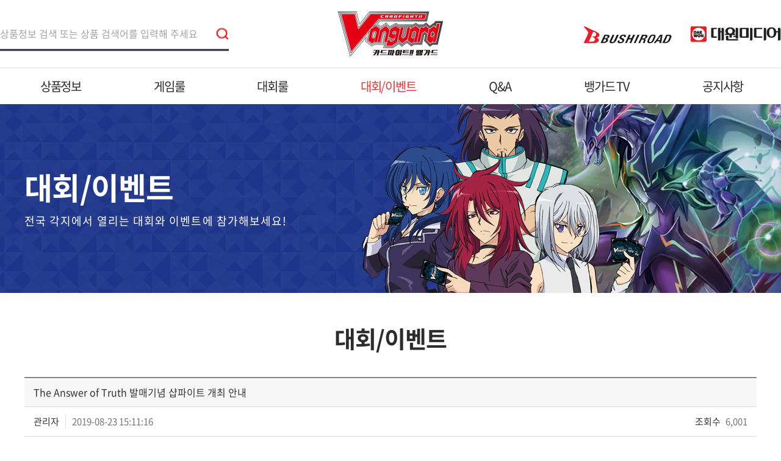

--- FILE ---
content_type: text/html; charset=UTF-8
request_url: http://cf-vanguard.co.kr/sub/sub04_01.php?mNum=4&sNum=1&boardid=event&mode=view&idx=11
body_size: 17752
content:
<!DOCTYPE html>
<html lang="ko">
<head>
	<meta charset="utf-8">
	<meta http-equiv="X-UA-Compatible" content="IE=Edge">
	<meta name="format-detection" content="telephone=no">
<!-- 	<meta content="width=device-width,initial-scale=1.0,minimum-scale=1.0,maximum-scale=1.0,user-scalable=no" name="viewport"> -->
	<meta name="viewport" id="viewport" content="width=1280">

	<title>카드파이트 뱅가드</title>
	<meta name="subject" content="카드파이트 뱅가드">
	<meta name="description" content="카드파이트 뱅가드">
	<meta name="keywords" content="카드파이트 뱅가드">

	
	<meta property="og:type" content="website">
	<meta property="og:title" content="카드파이트 뱅가드">
	<meta property="og:description" content="카드파이트 뱅가드">
		<meta property="og:image" content="http://cf-vanguard.co.kr/images/sns_link.png">
		<meta property="og:url" content="http://cf-vanguard.co.kr/">

	<!-- font -->
	<link href="https://fonts.googleapis.com/css?family=Montserrat:100,100i,200,200i,300,300i,400,400i,500,500i,600,600i,700,700i,800,800i,900,900i&display=swap" rel="stylesheet">
	<link rel="stylesheet" type="text/css" href="/css/notosanskr.css">
	<link rel="stylesheet" type="text/css" href="/css/NanumGothic.css">
	<link rel="stylesheet" type="text/css" href="/css/nanumsquare.css">
	<link rel="stylesheet" type="text/css" href="/css/SpoqaHanSans-kr.css">

	<!-- css -->
	<link rel="stylesheet" type="text/css" href="/css/slick.css">
	<link rel="stylesheet" type="text/css" href="/css/style.css">

	<!-- js library -->
	<script type="text/javascript" src="/js/jquery-1.11.1.min.js"></script>
	<script type="text/javascript" src="/js/jquery.easing.1.3.js"></script>
	<script type="text/javascript" src="/js/jquery.gnb.js"></script>
	<script type="text/javascript" src="/js/slick.min.js"></script>

	<!-- fancy -->
	<script type="text/javascript" src="/fancybox/lib/jquery.mousewheel-3.0.6.pack.js"></script>
	<script type="text/javascript" src="/fancybox/source/jquery.fancybox.pack.js?v=2.1.5"></script>
	<link rel="stylesheet" type="text/css" href="/fancybox/source/jquery.fancybox.css?v=2.1.5" media="screen">
	
	<!-- my js -->
	<script type="text/javascript" src="/js/jquery.js"></script>

</head>
<body id="sub" >
<div id="skipToContent">
		<a href="#contentArea">본문 바로가기</a>
		<a href="#gnb">주메뉴 바로가기</a>
</div>
<div id="wrapper"> 
	<!-- // header -->
  <div id="header">
		<div class="pc"><!-- pc header : s -->
			<div class="global">
				<div class="contain">
					<div class="head-search">
						<form action="/shop.php">
						<input type="hidden" name="goPage" value="Search">
						<input type="hidden" name="sw" value="all">
							<input type="text" name="sk" class="header-input" placeholder="상품정보 검색 또는 상품 검색어를 입력해 주세요">
							<input type="submit" class="header-submit">
						</form>
					</div>
					<h1 class="sitelogo">
						<a href="/index.php"><img src="/images/common/logo.png" alt="카드파이트 뱅가드"></a>
					</h1>
					<div class="partner-logo">
						<ul>
							<li><div class="logo-box"><img src="/images/common/partner_logo1.png" alt="부시로드"></div></li>
							<li><a href="http://daewonmedia.com" target="_blank" class="logo-box"><img src="/images/common/partner_logo2.png" alt="대원미디어"></a></li>
						</ul>
					</div>
				</div>
			</div>
			<div class="gnb-wrap">
				<div class="contain">
					<div id="gnb" class="gnb">
						<h2 class="hide">주메뉴</h2>
						<ul>
							<li><a href="/shop.php?goPage=GoodList">상품정보</a>
								<div class="submenu m1">
									<ul>
																				<li><a href="/shop.php?goPage=GoodList&cat_no=1">트라이얼 덱</a></li>
																				<li><a href="/shop.php?goPage=GoodList&cat_no=2">부스터 팩</a></li>
																				<li><a href="/shop.php?goPage=GoodList&cat_no=5">콤비네이션 팩</a></li>
																				<li><a href="/shop.php?goPage=GoodList&cat_no=3">엑스트라 부스터 팩</a></li>
																				<li><a href="/shop.php?goPage=GoodList&cat_no=4">스페셜 세트</a></li>
																			</ul>
								</div>
							</li>
							<!-- <li><a href="/sub/sub01_01.php">상품정보</a>
								<div class="submenu m1">
									<ul>
										<li><a href="/sub/sub01_01.php">트라이얼 덱</a></li>
										<li><a href="/sub/sub01_01.php">부스터팩</a></li>
										<li><a href="/sub/sub01_01.php">엑스트라부스터</a></li>
										<li><a href="/sub/sub01_01.php">기타상품</a></li>
									</ul>
								</div>	
							</li> -->
							<li><a href="/sub/sub02_01.php">게임룰</a></li>
							<li><a href="/sub/sub03_01.php">대회룰</a></li>
							<li><a href="/sub/sub04_01.php">대회/이벤트 </a></li>
							<li><a href="/sub/sub05_01.php">Q&amp;A</a></li>
							<li><a href="/sub/sub06_01.php">뱅가드 TV</a>
								<div class="submenu m6">
									<ul>
										<li><a href="/sub/sub06_01.php">애니메이션</a></li>
										<li><a href="https://www.youtube.com/watch?v=7r_Ih66WooI&list=PLGyNXd2V9Ieyhflpgy9jZSkFgT-jOpE0n" target="_blank">CM채널 </a></li>
										<li><a href="https://www.youtube.com/watch?v=_ZBxcNGodcY&list=PLGyNXd2V9IezeMrO4lIOzL_T0B6XOCNrs" target="_blank">크리에이터 영상</a></li>
									</ul>
								</div>
							</li>
							<li><a href="/sub/sub07_01.php">공지사항</a></li>
						</ul>
					</div>
					<script type="text/javascript">
						jQuery(document).ready(function(){	
							jQuery('#gnb').gnb({ d1: 4 });
						});
					</script>
				</div>	
				<div class="submenu_bg"></div>
			</div>

		</div><!-- pc header : e -->
		
		<!-- mobile header : s -->
		<div class="moblie-header">
			<div class="moblie-logo">
				<a href="/index.php"><img src="/images/common/logo.png" alt="카드파이트 뱅가드"></a>
			</div>
			<a href="#" class="open-m-menu"><span>메뉴</span></a>
		</div>
		<div class="mobile-navigation" id="menu">
			<nav class="nav-menu">
				<h2 class="hide">주메뉴</h2>
				<ul>
					<li><a href="/shop.php?goPage=GoodList">상품정보</a>
						<div class="submenu m1">
							<ul>
																<li><a href="/shop.php?goPage=GoodList&cat_no=1">트라이얼 덱</a></li>
																<li><a href="/shop.php?goPage=GoodList&cat_no=2">부스터 팩</a></li>
																<li><a href="/shop.php?goPage=GoodList&cat_no=5">콤비네이션 팩</a></li>
																<li><a href="/shop.php?goPage=GoodList&cat_no=3">엑스트라 부스터 팩</a></li>
																<li><a href="/shop.php?goPage=GoodList&cat_no=4">스페셜 세트</a></li>
																<!-- <li><a href="/sub/sub01_01.php">트라이얼 덱</a></li>
								<li><a href="/sub/sub01_01.php">부스터팩</a></li>
								<li><a href="/sub/sub01_01.php">엑스트라부스터</a></li>
								<li><a href="/sub/sub01_01.php">기타상품</a></li> -->
							</ul>
						</div>	
					</li>
					<li><a href="javascript:alert('준비중입니다.');">게임룰</a></li>
					<li><a href="javascript:alert('준비중입니다.');">대회룰</a></li>
					<li><a href="/sub/sub04_01.php">대회/이벤트 </a></li>
					<li><a href="/sub/sub05_01.php">Q&amp;A</a></li>
					<li><a href="https://www.youtube.com/channel/UCbsu_7T4laMZH4V-O0DUh5w" target="_blank">뱅가드 TV</a></li>
					<li><a href="/sub/sub07_01.php">공지사항</a></li>
				</ul>
			</nav>
			<button type="button" class="menu-close"><span>메뉴 레이어 닫기</span></button>
		</div>
		<div class="mobile-overlay"></div>
		<!-- mobile header : e -->

	</div>
	<!-- header //-->
<div id="container">
	<div class="sub-visual bg4">
		<div class="cell">
			<div class="tit">대회/이벤트</div>
			<div class="text">전국 각지에서 열리는 대회와 이벤트에 참가해보세요!</div>
		</div>
	</div>
	<div id="contArea">
		<div class="sub-title">
			<h2>대회/이벤트</h2>
		</div>
		<div class="real-cont">
			<!--// content -->
			<style link rel="/css/style.css"></style>
<script language="javascript">
function download(boardid,b_idx,idx){
obj = window.open("/module/board/download.php?boardid="+boardid+"&b_idx="+b_idx+"&idx="+idx,"download","width=100,height=100,menubars=0, toolbars=0");
}
</script>
<script type="text/javascript">
function openFileLayer(){
	var fileLayer = document.getElementById("fileLayer");
	if(fileLayer.style.display !='block') {
		fileLayer.style.display = 'block';
	}else{
		fileLayer.style.display = 'none';
	}
	return false
}
</script>
<div class="board-view">
	<div class="head">
		<h3 class="tit">The Answer of Truth 발매기념 샵파이트 개최 안내</h3>
		<div class="info">
			<span class="name"><strong>관리자</strong></span>
			<span class="date">2019-08-23 15:11:16</span>
			<span class="hit"><strong>조회수</strong> 6,001</span>
		</div>
		<div class="files">
			<a href="javascript:;" onclick="openFileLayer();">첨부파일<span class="num">(<strong>0</strong>)</span><img src="/images/bbs/file_down.gif" class="ico-down" alt="첨부파일 보기"></a>
					</div>
	</div>
	<div class="body">
				<p style="box-sizing: border-box; max-height: 1e+06px; color: rgb(80, 80, 80); font-family: &quot;Noto Sans KR&quot;; font-size: 15px;"><span style="box-sizing: border-box; max-height: 1e+06px; color: rgb(20, 23, 26); font-family: system-ui, -apple-system, BlinkMacSystemFont, &quot;Segoe UI&quot;, Roboto, Ubuntu, &quot;Helvetica Neue&quot;, sans-serif; white-space: pre-wrap; background-color: rgba(230, 236, 240, 0.204);">안녕하세요, 파이터 여러분!</span></p><p style="box-sizing: border-box; max-height: 1e+06px; color: rgb(80, 80, 80); font-family: &quot;Noto Sans KR&quot;; font-size: 15px;"><span style="box-sizing: border-box; max-height: 1e+06px; color: rgb(20, 23, 26); font-family: system-ui, -apple-system, BlinkMacSystemFont, &quot;Segoe UI&quot;, Roboto, Ubuntu, &quot;Helvetica Neue&quot;, sans-serif; white-space: pre-wrap; background-color: rgba(230, 236, 240, 0.204);">
해당 부스터 팩에서 나오는 클랜으로만 구축한 덱으로 참가할 수 있는 발매기념 샵파이트가 개최됩니다!
<br style="box-sizing: border-box; max-height: 1e+06px;"></span></p><p style="box-sizing: border-box; max-height: 1e+06px; color: rgb(80, 80, 80); font-family: &quot;Noto Sans KR&quot;; font-size: 15px;"><span style="box-sizing: border-box; max-height: 1e+06px; color: rgb(20, 23, 26); font-family: system-ui, -apple-system, BlinkMacSystemFont, &quot;Segoe UI&quot;, Roboto, Ubuntu, &quot;Helvetica Neue&quot;, sans-serif; white-space: pre-wrap; background-color: rgba(230, 236, 240, 0.204);">우승자에게는 "진실을 듣는 자 딘드란" 1장, 참가자 추첨으로 5분에게 1매 씩 증정됩니다! 많은 참여 부탁드립니다!</span>&nbsp;</p><p style="box-sizing: border-box; max-height: 1e+06px; color: rgb(80, 80, 80); font-family: &quot;Noto Sans KR&quot;; font-size: 15px;"><span style="box-sizing: border-box; max-height: 1e+06px; color: rgb(20, 23, 26); font-family: system-ui, -apple-system, BlinkMacSystemFont, &quot;Segoe UI&quot;, Roboto, Ubuntu, &quot;Helvetica Neue&quot;, sans-serif; white-space: pre-wrap; background-color: rgba(230, 236, 240, 0.204);"><br style="box-sizing: border-box; max-height: 1e+06px;"></span></p><p style="box-sizing: border-box; max-height: 1e+06px; color: rgb(80, 80, 80); font-family: &quot;Noto Sans KR&quot;; font-size: 15px;"><span style="box-sizing: border-box; max-height: 1e+06px; color: rgb(20, 23, 26); font-family: system-ui, -apple-system, BlinkMacSystemFont, &quot;Segoe UI&quot;, Roboto, Ubuntu, &quot;Helvetica Neue&quot;, sans-serif; white-space: pre-wrap; background-color: rgba(230, 236, 240, 0.204);">참가조건 : "제네시스" "그레이트 네이처" 기어 크로니클" 의 클랜의 덱으로만 참가 가능
</span></p><p style="box-sizing: border-box; max-height: 1e+06px; color: rgb(80, 80, 80); font-family: &quot;Noto Sans KR&quot;; font-size: 15px;"><span style="box-sizing: border-box; max-height: 1e+06px; font-family: system-ui, -apple-system, BlinkMacSystemFont, &quot;Segoe UI&quot;, Roboto, Ubuntu, &quot;Helvetica Neue&quot;, sans-serif; color: rgb(20, 23, 26);"><span style="box-sizing: border-box; max-height: 1e+06px; white-space: pre-wrap; background-color: rgba(230, 236, 240, 0.204);">참가상 : 스페셜 파이트 팩 Vol.1</span></span></p><p style="box-sizing: border-box; max-height: 1e+06px; color: rgb(80, 80, 80); font-family: &quot;Noto Sans KR&quot;; font-size: 15px;"><span style="box-sizing: border-box; max-height: 1e+06px; font-family: system-ui, -apple-system, BlinkMacSystemFont, &quot;Segoe UI&quot;, Roboto, Ubuntu, &quot;Helvetica Neue&quot;, sans-serif; color: rgb(20, 23, 26);"><span style="box-sizing: border-box; max-height: 1e+06px; white-space: pre-wrap; background-color: rgba(230, 236, 240, 0.204);">1등상 : 특별 프로모션 카드 "진실을 듣는 자 딘드란" 1매</span></span></p><p style="box-sizing: border-box; max-height: 1e+06px; color: rgb(80, 80, 80); font-family: &quot;Noto Sans KR&quot;; font-size: 15px;"><span style="box-sizing: border-box; max-height: 1e+06px; font-family: system-ui, -apple-system, BlinkMacSystemFont, &quot;Segoe UI&quot;, Roboto, Ubuntu, &quot;Helvetica Neue&quot;, sans-serif; color: rgb(20, 23, 26);"><span style="box-sizing: border-box; max-height: 1e+06px; white-space: pre-wrap; background-color: rgba(230, 236, 240, 0.204);">추첨상(5명) : 특별 프로모션 카드 </span></span><span style="box-sizing: border-box; max-height: 1e+06px; background-color: rgba(230, 236, 240, 0.204); color: rgb(20, 23, 26); font-family: system-ui, -apple-system, BlinkMacSystemFont, &quot;Segoe UI&quot;, Roboto, Ubuntu, &quot;Helvetica Neue&quot;, sans-serif; white-space: pre-wrap;">"진실을 듣는 자 딘드란" 1매</span></p><p style="box-sizing: border-box; max-height: 1e+06px; color: rgb(80, 80, 80); font-family: &quot;Noto Sans KR&quot;; font-size: 15px;"><img src="/uploaded/webedit/1908/12df83d7dbeb4dc1fee9f12a76d6ab04_1566540662_7104.png" title="12df83d7dbeb4dc1fee9f12a76d6ab04_1566540662_7104.png"><br style="clear:both;"><br style="clear:both;"><img src="/uploaded/webedit/1908/12df83d7dbeb4dc1fee9f12a76d6ab04_1566540665_8517.png" title="12df83d7dbeb4dc1fee9f12a76d6ab04_1566540665_8517.png"><br style="clear:both;"><br style="clear:both;">&nbsp;</p>	</div>
</div>

<div class="buttons">
	<div class="fr">
		<a href="/sub/sub04_01.php?mNum=4&sNum=1&boardid=event&mode=list&sk=&sw=&offset=&category=" class="btn-pack medium">목록</a>
			</div>
</div>

<div class="prev_next">
	<dl class="prev">
		<dt>이전글</dt>
		<dd><a href="/sub/sub04_01.php?mNum=4&sNum=1&boardid=event&mode=view&idx=10" title="8월 샵파이트 & 프라이데이 파이트 일정">8월 샵파이트 & 프라이데이 파이트 일정</a></dd>
	</dl>
	<dl class="next">
		<dt>다음글</dt>
		<dd><a href="/sub/sub04_01.php?mNum=4&sNum=1&boardid=event&mode=view&idx=12" title="카드파이트!! 뱅가드 - 12월 마지막 주 샵 파이트 일정 안내">카드파이트!! 뱅가드 - 12월 마지막 주 샵 파이...</a></dd>
	</dl>
</div>
<!-- 뷰페이지 //-->

						<!-- content //-->
		</div>
	</div>
</div>

	<!--// footer -->
	<div id="footer">
		<h2 class="hide">하단영역</h2>
		<div class="contain">
			<div class="sns-icon">
				<ul>
					<li><a href="https://twitter.com/cf_vanguard_kr" target="_blank"><img src="/images/common/sns_icon1.png" alt="트위터"></a></li>
					<li><a href="https://www.facebook.com/Cf.Vanguard" target="_blank"><img src="/images/common/sns_icon2.png" alt="페이스북"></a></li>
					<li><a href="https://www.youtube.com/channel/UCbsu_7T4laMZH4V-O0DUh5w" target="_blank"><img src="/images/common/sns_icon3.png" alt="유튜브"></a></li>
				</ul>
			</div>
			<div class="links">
				<ul>
					<li><a href="/sub/sub01_01.php">상품정보</a></li>
					<li><a href="/sub/sub03_01.php">대회룰</a></li>
					<li><a href="/sub/sub03_01.php">대회/이벤트</a></li>
					<li><a href="/sub/sub03_01.php">Q&amp;A</a></li>
					<li><a href="/https://www.facebook.com/Cf.Vanguard" target="_blank">뱅가드TV</a></li>
					<li><a href="/sub/sub03_01.php">공지사항</a></li>
					<li><a href="/sub/sitemap.php">사이트맵</a></li>
					<!-- <li><a href="/sub/pop_privacy.html" class="pop_privacy">개인정보취급방침</a></li> -->
					<li><a href="/sub/pop_email.html" class="pop_email">이메일 무단수집거부</a></li>
				</ul>
			</div>
				
			<div class="comp-info">
				<address>
					<strong>대원미디어(주)</strong><br>
					사업자등록번호 : 106-81-03487 <a href="http://www.ftc.go.kr/www/bizCommList.do?key=232" target="_blank">[사업자정보확인]</a><span class="bar"></span>대표자 : 정동훈 <br>
					주소 : 서울특별시 용산구 한강대로 23길 55 아이파크몰 테마파크 6층 1-1호 대원미디어(주)<span class="bar"></span>통신판매업 신고 : 제2007-서울용산-04838호<br>
					고객센터 : 1566-7993<span class="bar"></span>FAX : 02-6373-3164<span class="bar"></span>이메일 : cardcs@daewonmedia.com<span class="bar"></span>개인정보관리 책임자 : 김기남 <br>
					Copyright &copy; DAEWONMEDIA All rights reserved.
				</address>
			</div>
		</div>
		<a href="#" class="top-btn"><img src="/images/common/top_btn.jpg" alt=""></a>
	</div>
	<!-- footer //-->
</div>
</body>
</html>

--- FILE ---
content_type: text/css
request_url: http://cf-vanguard.co.kr/css/style.css
body_size: 166
content:
@charset "utf-8";

@import url("basic.css");
@import url("layout.css");
@import url("board.css");
@import url("doc.css");
/* @import url("responsive.css"); */


--- FILE ---
content_type: text/css
request_url: http://cf-vanguard.co.kr/css/layout.css
body_size: 20582
content:
@charset "utf-8";
/* layout.css는 전체적인 레이아웃 스타일을 정의합니다. */
#skipToContent a {z-index:100000;position:absolute;top:0;left:0;width:1px;height:1px;font-size:0;line-height:0;}
#skipToContent a:focus, 
#skipToContent a:active {width:200px;height:50px;background:#21272e;color:#fff;font-size:14px;font-weight:bold;text-align:center;text-decoration:none;line-height:50px}

.contain {width:100%; max-width:1200px;margin:0 auto;}
.row {*zoom:1;}
.row:after {content:"";display:block;clear:both;}
.mobile {display:none !important;}
.font-montserrat {font-family:'Montserrat'}

.c-r {color:#f22e35;}
.c-b {color:#313992;}

/* header */
#header {width:100%;background:#fff;}
#header .global {}
#header .global .contain {position:relative;max-width:1400px;}
.head-search {position:absolute;left:0;top:50%;transform:translate(0,-50%);}
.head-search form {position:relative;width:375px;}
.head-search form .header-input {width:100%;height:55px;border:0;border-bottom:3px solid #292b3d;font-size:16px;font-weight:300;line-height:25px;padding:15px 30px 15px 0;color:#222;outline:0;}
.head-search form .header-input::-webkit-input-placeholder,
.head-search form .header-input:-moz-placeholder,
.head-search form .header-input::-moz-placeholder,
.head-search form .header-input:-ms-input-placeholder,
.head-search form .header-input:placeholder-shown {color:#878787;}
.head-search form .header-submit {position:absolute;right:0;top:50%;transform:translate(0,-50%);display:block;width:21px;height:20px;text-indent:-9999em;overflow:hidden;;border:0;background:url("../images/common/search_red.png") 50% 50% no-repeat transparent;background-size:cover;outline:0;cursor:pointer;}

.sitelogo {text-align:center;padding:19px 0 18px;}
.sitelogo a {text-decoration:none;}
.sitelogo a img {}

.partner-logo {position:absolute;right:0;top:50%;transform:translate(0,-50%);}
.partner-logo ul {}
.partner-logo ul:after {content:"";display:block;clear:both;}
.partner-logo ul li {float:left;margin:0 0 0 30px;line-height:40px;}
.partner-logo ul li .logo-box {display:block;text-decoration:none;}
.partner-logo ul li .logo-box img {vertical-align:middle;margin:-0.2em 0 0 0;}

.gnb-wrap {border-top:1px solid #dfdfdf;}
.gnb-wrap .contain {max-width:1400px;}
.gnb {}
.gnb>ul {text-align:center;}
.gnb>ul:after {content:"";display:block;clear:both;}
.gnb>ul>li {display:inline-block;vertical-align:top;position:relative;margin:0 -4px 0 0;}
.gnb>ul>li>a {display:block;text-decoration:none;font-size:20px;font-weight:400;line-height:25px;padding:17px 60px;letter-spacing:-0.06em;color:#2c2c2c;}
.gnb>ul>li.active>a,
.gnb>ul>li:hover>a {color:#f22e35;}

.gnb .submenu {display:none;position:absolute;left:0;top:59px;width:100%;text-align:center;z-index:2;}
.gnb .submenu ul {padding:5px 0 0 0;}
.gnb .submenu ul:after {content:"";display:block;clear:both;}
.gnb .submenu ul li {float:left;margin-right:71px;position:relative;}
.gnb .submenu ul li:after {content:"";display:block;width:1px;height:20px;background:#dfdfdf;position:absolute;right:-36px;top:50%;margin-top:-10px;}
.gnb .submenu ul li:last-child {margin:0;}
.gnb .submenu ul li:last-child:after {display:none;}
.gnb .submenu ul li a {display:block;text-decoration:none;font-size:18px;font-weight:300;line-height:32px;padding:0 10px;letter-spacing:-0.06em;color:#2c2c2c;}
.gnb .submenu ul li a:hover {color:#fff;background:#ed1c24;}
.gnb .submenu.m1 {left:60px;width:900px;}
.gnb .submenu.m6 {left:-110px;width:600px;}


.submenu_bg {position:absolute;display:none;left:0;top:171px;width:100%;background:rgba(255,255,255,1);z-index:1;height:60px;border-bottom:3px solid #ed1c24;}

.moblie-header {display:none;}
/* for mobile */
.moblie-header {position:relative;text-align:center;}
.moblie-header .moblie-logo {padding:10px 0;}
.moblie-header .moblie-logo a {}
.moblie-header .moblie-logo a img {width:180px;height:auto;}
.moblie-header .top {position:relative;}
.moblie-header .util {position:absolute;right:10px;top:50%;transform:translate(0,-50%);-ms-transform:translate(0,-50%);}
.moblie-header .util ul {zoom:1;}
.moblie-header .util ul:after {content:"";display:block;clear:both;}
.moblie-header .util ul li {float:left;margin-left:2px;}
.moblie-header .util ul li a {display:block;text-decoration:none;}

.moblie-header .nav {border-top:1px solid #262626;}
.moblie-header .nav ul {}
.moblie-header .nav ul:after {content:"";display:block;clear:both;}
.moblie-header .nav ul li {float:left;width:20%;font-size:12px;font-weight:500;color:#fff;line-height:30px;}

.open-m-menu {display:block; position:absolute; top:12px;left:10px; width:30px; height:30px; text-align:center; text-indent:-9999em; z-index:50;}
.open-m-menu span {position:absolute; left:0; right:0; top:13px; height:3px; background:#666;}
.open-m-menu span:before,
.open-m-menu span:after {content:""; position:absolute; left:0; width:100%; height:3px; background:#666;}
.open-m-menu span:before {top:-8px;}
.open-m-menu span:after {bottom:-8px;}

.mobile-navigation {display:none;position:fixed;top:0;left:0;height:100%;z-index:999;}
.mobile-navigation .nav-top {display:block;text-align:center;font-size:17px;font-weight:700;line-height:45px;}
.mobile-navigation {background:#fff;width:200px;padding-top:50px;}
.mobile-navigation a {display:block;text-decoration:none;}
.mobile-navigation .util-menu ul {*zoom:1;padding-left:10px;}
.mobile-navigation .util-menu ul:after {content:"";display:block;clear:both;}
.mobile-navigation .util-menu ul > li {float:left;margin-right:20px;padding:16px 0;}
.mobile-navigation .util-menu ul > li > a {font-size:18px;font-weight:400;line-height:20px;color:#fff;}
.mobile-navigation .nav-menu ul > li {position:relative;}

.mobile-navigation .nav-menu ul > li > a {font-size:14px;font-weight:500;line-height:20px;color:#333;padding:10px 10px 10px 10px;border-top:1px solid #ddd;border-bottom:1px solid #ddd;margin-bottom:-1px;}
.nav-menu .submenu {display:none;background:#f6f6f6;}
.mobile-navigation .nav-menu ul > li.active .submenu {display:block;}
.nav-menu .submenu ul li a {font-size:13px;font-weight:400;line-height:20px;color:#555;padding:7px 10px 7px 15px;}

.menu-opened .mobile-navigation {display:block; right:0;}
.menu-opened .mobile-overlay {display:block;width:100%;height:100%;position:fixed;top:0;left:0;background-color:rgba(0,0,0,0.7);z-index:15;}
.menu-close {width:30px; height:30px;border:0;text-indent:-9999em;overflow:hidden;position:absolute;top:10px;left:10px;background:transparent;}
.menu-close span {position:absolute; left:0; right:0; top:13px; height:3px; background:#transparent;}
.menu-close span:before,
.menu-close span:after {content:""; position:absolute; left:0; width:100%; height:3px; background:#333;}
.menu-close span:before {top:0px;transform:rotate(-45deg)}
.menu-close span:after {bottom:0px;transform:rotate(45deg)}

/* main */
.slick-arrow {position:absolute;top:50%;transform:translate(0,-50%);display:block;width:72px;height:72px;text-indent:-999em;background-color:transparent;background-position:50% 50%;background-repeat:no-repeat;border:0;z-index:3;outline:0;overflow:hidden;}
.slick-dots {position:absolute;width:100%;left:0;bottom:40px;text-align:center;}
.slick-dots li {display:inline-block;vertical-align:middle;margin:0 4px;padding:0;position:relative;}
.slick-dots li button {display:block;text-indent:-999em;overflow:hidden;width:12px;height:12px;border-radius:100%;border:2px solid #fff;background:rgba(255,255,255,0.7);outline:0;}
.slick-dots li.slick-active button {background:#fff;}

.visual-section {padding:50px 0 130px 0;position:relative;width:100%;;overflow:hidden;background:url("../images/main/bg1.jpg") 50% 0 no-repeat #f4f4f4;}
.visual-section .slide-rel {padding:20px;box-sizing:none;}
.visual-section:before {content:"";display:block;width:790px;height:540px;position:absolute;left:50%;top:50px;transform:translate(-50%,0);border:20px solid #ed1c24;}
/* .visual-section .slick-center .slide-rel {position:relative;}
.visual-section .slick-center .slide-rel:after {content:"";display:block;width:100%;height:100%;position:absolute;left:0;top:0;border:20px solid #ed1c24;} */
.visual-section .slick-dots {height:32px;bottom:-60px;}
.visual-section .slick-dots li {margin:0 20px;}
.visual-section .slick-dots li button {background:transparent;border-color:#b6b6b6;}
.visual-section .slick-dots li:after {content:"";display:none;width:32px;height:32px;border:1px solid #ed1c24;border-radius:100%;position:absolute;left:-10px;top:-10px;}
.visual-section .slick-dots li.slick-active button {background:#ed1c24;border-color:#ed1c24;}
.visual-section .slick-dots li.slick-active:after {display:block;}
.visual-section .slick-arrow {width:72px;height:72px;}
.visual-section .slick-prev {background-image:url("../images/main/prev.jpg");left:50%;margin:0 0 0 -527px;}
.visual-section .slick-next {background-image:url("../images/main/next.jpg");right:50%;margin:0 -527px 0 0;}
.visual-section .slick-slide {margin:0 92px;}

/* main-content : s */
.min-mid {padding:0 0 69px;background:#f4f4f4;}
.min-mid .contain {}
.min-mid .contain {}
.today-card-zone {float:left;width:37.75%;background:url("../images/main/bg5.jpg") 0 0 no-repeat;padding:35px 40px 42px;max-height:535px;}
.today-card-zone .tit {margin:0 0 20px;}
.today-card-zone .tit h2 {font-size:30px;font-weight:800;line-height:40px;letter-spacing:-0.015em;color:#fff;}
.today-card-conbox {}
.today-card-conbox .card-slider {padding:0 48px;}
.today-card-conbox .card-slider a {display:block;text-decoration:none;outline:0;}
.today-card-conbox .card-slider .img-box {border-radius:13px;overflow:hidden;width:100%;height:0;padding-bottom:141.30434782%;position:relative;}
.today-card-conbox .card-slider .img-box img {position:absolute; top:50%; left:50%; transform:translate(-50%,-50%);-ms-transform:translate(-50%,-50%); width:auto !important; height:auto !important; max-width:100%; max-height:100%; object-fit:contain;}
.today-card-conbox .slick-arrow {width:20px;height:30px;}
.today-card-conbox .slick-prev {background-image:url("../images/main/prev3.png");left:0;}
.today-card-conbox .slick-next {background-image:url("../images/main/next3.png");right:0;}
.today-card-conbox .slick-dots {bottom:auto;top:-57px;text-align:right;margin:0 -5px 0 0;}
.today-card-conbox .slick-dots li {display:inline-block;vertical-align:middle;margin:0 5px;padding:0;position:relative;}
.today-card-conbox .slick-dots li button {border:0;background:rgba(255,255,255,0.2);}
.today-card-conbox .slick-dots li.slick-active button {background:#f22e35;}

.vangguardtv-zone {float:left;width:62.25%;background:url("../images/main/bg2.jpg") 0 0 no-repeat;padding:32px 40px 44px 37px;max-height:535px}
.vangguardtv-zone .tit {margin:0 0 35px 0;}
.vangguardtv-zone .tit h2 {font-size:30px;font-weight:700;line-height:40px;letter-spacing:-0.015em;color:#2c2c2c;}
.vangguardtv-zone .tit h2 .font-montserrat {font-weight:800;}
.vangguardtv-zone .tit h2 .small {font-size:16px;font-weight:200;letter-spacing:-0.06em;color:#787878;margin:0 0 0 30px;}
.vangguardtv-conbox {}
.vangguardtv-conbox:after {content:"";display:block;clear:both;}
.vangguardtv-conbox .tv-nav {float:left;margin:0 13px 0 0;}
.vangguardtv-conbox .tv-nav li {width:147px;}
.vangguardtv-conbox .tv-nav li a, 
.vangguardtv-conbox .tv-nav li p {display:block;text-decoration:none;position:relative;font-size:18px;font-weight:500;line-height:52px;letter-spacing:-0.06em;color:#2c2c2c;border:4px solid transparent;padding:0 13px;}
.vangguardtv-conbox .tv-nav li p:after,
.vangguardtv-conbox .tv-nav li a:after {content:"";display:none;width:14px;height:14px;border:7px solid #000;border-color:transparent  transparent transparent #ed1c24;position:absolute;right:-18px;top:50%;margin:-7px 0 0;}
.vangguardtv-conbox .tv-nav li.active a,
.vangguardtv-conbox .tv-nav li.active p {border-color:#ed1c24;color:#ed1c24;}
.vangguardtv-conbox .tv-nav li.active a:after,
.vangguardtv-conbox .tv-nav li.active p:after {display:block;}

.tv-tabconbox {float:left;width:calc(100% - 160px);}
.tv-tabconbox .youtube-box {margin:0 0 20px;}
.tv-tabconbox .youtube-box iframe {display:block;}
.tv-tabconbox .info {}
.tv-tabconbox .info:after {content:"";display:block;clear:both;}
.tv-tabconbox .info .cnt {float:left;width:calc(100% - 180px);}
.tv-tabconbox .info .cnt .ti {font-size:16px;font-weight:500;line-height:28px;letter-spacing:-0.06em;color:#f22e35;overflow:hidden;text-overflow:ellipsis;white-space:nowrap;max-width:100%;}
.tv-tabconbox .info .cnt .de {font-size:18px;font-weight:400;line-height:22px;letter-spacing:-0.06em;color:#505050;height:44px; overflow:hidden; text-overflow:ellipsis; word-break:break-all; white-space:normal; display:-webkit-box; -webkit-line-clamp:2; -webkit-box-orient:vertical;}
.tv-tabconbox .info a {float:right;display:block;text-decoration:none;position:relative;width:170px;font-size:16px;font-weight:500;line-height:50px;letter-spacing:-0.06em;color:#fff;background:#292b3d;padding:0 20px;}
.tv-tabconbox .info a:after {content:"+";display:block;position:absolute;right:20px;top:0;}

.borad-zone {padding:70px 0;}
.borad-zone .cate-menu {max-width:1200px;margin:0 auto 40px;}
.borad-zone .cate-menu ul {}
.borad-zone .cate-menu ul:after {content:"";display:block;clear:both;}
.borad-zone .cate-menu ul li {float:left;width:33.33333333%;position:relative;}
.borad-zone .cate-menu ul li:after {content:"";display:none;width:20px;height:20px;border:10px solid #000;border-color:#313992 transparent  transparent transparent ;position:absolute;left:0;right:0;bottom:-20px;margin:auto;}
.borad-zone .cate-menu ul li a {display:block;width:calc(100% - 60px);text-decoration:none;position:relative;font-size:28px;line-height:64px;font-weight:700;letter-spacing:-0.015em;color:#505050;background:#eee;padding:0 37px;}
/* .borad-zone .cate-menu ul li a:after {content:"+";display:block;position:absolute;right:40px;top:0;} */
.borad-zone .cate-menu ul li a.gotopage {position:absolute;right:0;top:0;width:60px;z-index:2;padding:0;text-align:center;}
.borad-zone .cate-menu ul li.active a {color:#fff;background:#313992;}
.borad-zone .cate-menu ul li.active:after {display:block;}

.board-conbox {}
.board-conbox .slick-slide {}
.board-slider {padding:0 0 100px;}
.board-conbox li {padding:0 22.5px;}
.board-conbox li a {display:block;text-decoration:none;width:370px;height:453px;position:relative;padding:41px;outline:0;}
.board-conbox li a:after {content:"";display:block;width:100%;height:100%;border:1px solid #dfdfdf;position:absolute;left:0;top:0;z-index:-1;}
.board-conbox li a:hover:after {border:5px solid #313992;
-webkit-box-shadow: 0px 0px 10px 0px rgba(0,0,0,0.18);
-moz-box-shadow: 0px 0px 10px 0px rgba(0,0,0,0.18);
box-shadow: 0px 0px 10px 0px rgba(0,0,0,0.18);
}
.board-conbox li .thumb {margin:0 0 20px;width:100%;height:0;padding-bottom:75%;position:relative;overflow:hidden;}
.board-conbox li .thumb img {position:absolute; top:50%; left:50%; transform:translate(-50%,-50%);-ms-transform:translate(-50%,-50%); width:auto !important; height:auto !important; max-width:100%; max-height:100%; object-fit:contain;}
.board-conbox li .cate {font-size:14px;font-weight:700;line-height:22px;letter-spacing:-0.015em;color:#2c2c2c;}
.board-conbox li .tit {font-size:16px;font-weight:400;line-height:22px;letter-spacing:-0.06em;color:#2c2c2c;margin:0 0 10px;max-height:44px; overflow:hidden; text-overflow:ellipsis; word-break:break-all; white-space:normal; display:-webkit-box; -webkit-line-clamp:2; -webkit-box-orient:vertical;}
.board-conbox li .cnt {font-size:14px;font-weight:200;line-height:20px;letter-spacing:-0.06em;color:#878787;height:60px; overflow:hidden; text-overflow:ellipsis; word-break:break-all; white-space:normal; display:-webkit-box; -webkit-line-clamp:3; -webkit-box-orient:vertical;}
.board-conbox li a:hover .cate,
.board-conbox li a:hover .tit,
.board-conbox li a:hover .cnt {color:#313992;}
.board-conbox .slick-arrow {position:absolute;top:auto;bottom:0;transform:none;display:block;width:64px;height:64px;text-indent:-999em;background-color:transparent;background-position:50% 50%;background-repeat:no-repeat;border:0;z-index:3;outline:0;overflow:hidden;}
.board-conbox .slick-prev {background-image:url("../images/main/prev2.jpg");left:50%;margin:0 0 0 -74px;}
.board-conbox .slick-next {background-image:url("../images/main/next2.jpg");right:50%;margin:0 -74px 0 0;}

.main-bot {padding:0 0 80px;}
.main-bot .bot-rel {position:relative;max-width:1920px;margin:0 auto;z-index:1;}
.shop-zone {float:left;width:50%;height:593px;background:url("../images/main/bg3.jpg") 0 0 no-repeat;text-align:right;padding:105px 40px 0 0;}
.class-zone {position:absolute;right:0;top:0;width:calc(50% + 20px);height:593px;background:url("../images/main/bg4.jpg") 100% 0; no-repeat;z-index:-1;padding:105px 0 0 60px;}
.box .tit {font-size:40px;font-weight:700;line-height:50px;letter-spacing:-0.04em;color:#fff;margin:0 0 15px;}
.box .con a {display:inline-block;text-decoration:none;}
.box .con a .img-box {width:560px;height:315px;position:Relative;overflow:hidden;}
.box .con a .img-box img {
	-webkit-transition: all 2s ease-in-out;
	   -moz-transition: all 2s ease-in-out;
		-ms-transition: all 2s ease-in-out;
		 -o-transition: all 2s ease-in-out;
			transition: all 2s ease-in-out;
}
.box .con a:hover .img-box img {transform:scale(1.2);}

/* main-content : e */


/* sub page */
.sub-visual {display:table;background-position:50% 0;width:100%;height:310px;background-repeat:no-repeat;position:relative;}
.sub-visual.bg1 {background-image:url("../images/common/sub_visual1.jpg");}
.sub-visual.bg2 {background-image:url("../images/common/sub_visual2.jpg");}
.sub-visual.bg3 {background-image:url("../images/common/sub_visual3.jpg");}
.sub-visual.bg4 {background-image:url("../images/common/sub_visual4.jpg");}
.sub-visual.bg5 {background-image:url("../images/common/sub_visual5.jpg");}
.sub-visual.bg6 {background-image:url("../images/common/sub_visual6.jpg");}
.sub-visual.bg7 {background-image:url("../images/common/sub_visual7.jpg");}
.sub-visual.bg8 {background-image:url("../images/common/sub_visual8.jpg");}
.sub-visual.bg9 {background-image:url("../images/common/sub_visual9.jpg");}
.sub-visual.bg10 {background-image:url("../images/common/sub_visual10.jpg");}


.sub-visual .cell {display:table-cell;vertical-align:middle;}
.sub-visual .cell div {max-width:1200px;margin:0 auto;}
.sub-visual .cell .tit {font-size:50px;font-weight:700;line-height:60px;letter-spacing:-0.015em;color:#fff;margin-bottom:15px;}
.sub-visual .cell .text {font-size:18px;font-weight:400;line-height:22px;letter-spacing:0.06em;color:#fff;}

/* lnb */
.lnb {position:relative;margin:-43px 0 0 0;z-index:1;}
.lnb .contain {}
.lnb ul {}
.lnb ul:after {content:"";display:block;clear:both;}
.lnb ul li {float:left;}
.lnb ul li a {display:block;text-decoration:none;text-align:center;font-size:20px;font-weight:400;line-height:24px;padding:25px 0;letter-spacing:-0.06em;color:#fff;background:#303248;}
.lnb ul li.active a {background:#ed1c24;}

.sub-title {text-align:center;}
.sub-title h2 {font-size:38px;font-weight:700;line-height:48px;letter-spacing:-0.03em;color:#2c2c2c;}
.sub-title .text {font-size:18px; text-align:center; padding-top:10px;}

#contArea {overflow:hidden;padding:50px 0 0;}
.real-cont {width:100%;max-width:1200px;min-height:500px;margin:0 auto;padding:40px 0 100px;}


/* footert */
#footer {clear:both;padding:40px 0 37px;background:#292b3d;text-align:center;position:relative;}
#footer .contain {max-width:1400px;position:relative;}
#footer address {font-style:normal;}
.sns-icon {}
.sns-icon ul {}
.sns-icon ul li {display:inline-block;margin:0 18px;vertical-align:top;}
.sns-icon ul li a {display:block;text-decoration:none;height:38px;}
.sns-icon ul li a img {vertical-align:middle;margin:-0.2em 0 0 0;}

.links {margin:30px 0 50px;}
.links ul {}
.links ul li {display:inline-block;margin:0 18px;vertical-align:top;}
.links ul li a {display:block;font-size:16px;font-weight:200;line-height:22px;letter-spacing:-0.03em;color:#fff;}

.comp-info {font-size:12px;font-weight:200;line-height:24px;letter-spacing:-0.04em;color:#a3a5b6;}
.comp-info strong {font-size:18px;font-weight:500;color:#fff;}
.comp-info a {color:#ffbec0;}

.top-btn {position:absolute;right:50%;margin-right:-700px;bottom:308px;z-index:3;}

--- FILE ---
content_type: text/css
request_url: http://cf-vanguard.co.kr/css/board.css
body_size: 22246
content:
@charset "utf-8";

dl,dt,dd{margin:0;padding:0}
table caption {visibility:hidden; overflow:hidden; width:0; height:0; margin:0; padding:0; font:0/0 Arial;}

/* 검색 */
.board-search {*zoom:1; max-width:1400px; margin:0 auto 30px;}
.board-search:after {content:" "; display:block; clear:both;}
.board-search .total-page {float:left; margin-top:13px; font-size:14px;font-weight:200;line-height:26px;letter-spacing:-0.04em;color:#878787;}
.board-search .total-page strong {font-weight:500;color:#505050;}
.board-search .search {float:right;}
.board-search .search form {position:relative;}
.board-search .search form:after{content:"";display:block;clear:both;}
/* .board-search .search .select {width:120px;height:36px;border:1px solid #dfdfdf;border-radius:5px;} */
.board-search .search .input {float:left;width:230px;border:2px solid #303248;height:42px;;font-size:16px;font-weight:200;line-height:22px;padding:10px 5px;letter-spacing:-0.01em;color:#505050;}
.board-search .search .btn-pack {float:left;width:50px;height:42px;border:0;text-indent:-999em;overflow:hidden;background:url("../images/bbs/search.png") 50% 50% no-repeat #303248;}

/*190828 유지보수*/
.board-search .search_guide{float:right; padding:10px 10px 10px 0;}
.board-search .search_guide p {font-size:12px;}



/* 리스트 */
.board-list {max-width:1400px; margin:0 auto;}
.board-list ul {border-top:2px solid #313992;}
.board-list ul li {/* border-top:1px solid #dfdfdf */;border-bottom:1px solid #dfdfdf;/* margin-bottom:-1px; */}
.board-list ul li.notice-con a {background:#f7f8fd;}
.board-list ul li a {display:block;text-decoration:none;padding:18px 40px;}
.board-list ul li a .box {position:relative;}
.board-list ul li a .box:after {content:"+";display:block;width:40px;line-height:40px;border-radius:100%;font-size:24px;font-weight:500;letter-spacing:-0.04em;color:#505050;text-align:center;position:absolute;right:0;top:50%;transform:translate(0,-50%);}
.board-list ul li a .notice {font-size:14px;font-weight:500;line-height:22px;letter-spacing:-0.04em;color:#313992;}
.board-list ul li a .num {font-size:14px;font-weight:500;line-height:22px;letter-spacing:-0.04em;color:#505050;}
.board-list ul li a .tit {font-size:18px;font-weight:400;line-height:24px;letter-spacing:-0.04em;color:#2c2c2c;position:relative;padding:0 47px 0 0;overflow:hidden;max-width:80%;text-overflow:ellipsis;white-space:nowrap;display:inline-block;margin:0;}
.board-list ul li.notice-con a .tit {font-weight:500;color:#2c2c2c;}
.board-list ul li a span.new {position:absolute;top:50%;transform:translate(0,-50%);right:0;}
.board-list ul li a span.new img {vertical-align:middle;margin:-0.2em 0 0 10px;}
.board-list ul li a .date {font-size:14px;font-weight:400;line-height:26px;letter-spacing:-0.04em;color:#878787;}
.board-list ul li a:hover .box:after {background:#ed1c24;color:#fff;}
/* .board-list ul li a:hover .num,
.board-list ul li a:hover .tit,
.board-list ul li a:hover .date {color:#56a307;} */
.board-list ul li a:hover {background:#fafafa;}
.board-list ul li a:hover .tit {color:#ed1c24;}


/* 글작성 */
.board-write {font-family:"Noto Sans KR";max-width:1400px; border-top:2px solid #868686; border-bottom:1px solid #ddd; padding:5px 0; margin:0 auto;}
.board-write .group {position:relative; padding:9px 0 9px 110px; font-size:15px; line-height:32px; border-top:1px solid #eee; overflow:hidden;}
.board-write .group.first {border-top:0;}
.board-write .group.content {padding-left:0;}
.board-write .group img {vertical-align:middle;}
.board-write .title {position:absolute; left:8px; top:9px; width:95px; font-size:15px; color:#333;}
.board-write .files_table {width:100%; border-collapse:collapse; border-spacing:0px;}
.board-write .files_table td {padding:0 0 5px 0;}
.board-write .files_table input[type=file]{margin-right:10px;}

/* 상세보기 */
.board-view {font-family:"Noto Sans KR";max-width:1400px; margin:0 auto;}
.board-view .head {border-top:2px solid #868686;}
.board-view .head .tit {color:#333; font-size:16px; font-weight:400; line-height:1.3em; padding:13px 15px; background:#f7f7f7; border-bottom:1px solid #ddd;}
.board-view .head .info {*zoom:1; padding:13px 15px; color:#767676; font-size:15px; line-height:normal; border-bottom:1px solid #ddd;}
.board-view .head .info:after {content:" "; display:block; clear:both;}
.board-view .head .info .name {float:left;}
.board-view .head .info .date {float:left; border-left:1px solid #dedede; padding-left:10px; margin-left:10px;}
.board-view .head .info .hit {float:right;}
.board-view .head .info .hit strong {margin-right:5px;}
.board-view .head .info strong {color:#333; font-weight:400;}
.board-view .head .files {position:relative; text-align:right; padding:10px 0 0; font-size:13px;}
.board-view .head .files > a {text-decoration:none;}
.board-view .head .files img {vertical-align:middle;}
.board-view .head .files .ico-down {vertical-align:middle; margin-left:4px;}
.board-view .head .files .num {color:#ff4e00;}
.board-view .head .files .fileLayer {display:none; position:absolute; top:32px; right:0; text-align:left; font-size:12px; line-height:24px; border:1px solid #f0f0f0; background:#f7f7f7; padding:9px 29px 9px 11px; z-index:5;}
.board-view .head .files .fileLayer a {display:block; text-decoration:none;}
.board-view .head .files .fileLayer .divClose {position:absolute; display:inline-block; top:5px; right:5px; line-height:0;}
.board-view .body {padding:20px 15px; border-bottom:1px solid #ddd;}
.board-view .body img {width:auto !important; height:auto !important; max-width:100%;}

/* 이전글,다음글 */
.prev_next {font-family:"Noto Sans KR";max-width:1400px; margin:0 auto; padding:3px 0; border-top:1px solid #d8d8d8; border-bottom:1px solid #d8d8d8;}
.prev_next dl {width:100%; padding:8px 0 8px 0; overflow:hidden; clear:both;}
.prev_next dt {float:left; color:#333; padding:0 20px 0 10px; margin-right:20px;}
.prev_next .prev {border-bottom:1px solid #eee;}
.prev_next .prev dt {background: url('/images/bbs/arrow_up.gif') 100% 50% no-repeat;}
.prev_next .next dt {background: url('/images/bbs/arrow_down.gif') 100% 50% no-repeat;}

/* 버튼 */
.buttons {font-family:"Noto Sans KR";*zoom:1; max-width:1400px; margin:20px auto;}
.buttons:after {content:" "; display:block; clear:both;}
.buttons .cen {text-align:center;}
.buttons .cen .btn-pack {margin:0 2px;}
.buttons .fr {float:right;}
.buttons .fl {float:left;}
.buttons a {text-decoration:none;}
.buttons a,.buttons input {vertical-align:top;}

.btn-pack {font-family:"Noto Sans KR";display:inline-block;overflow:visible;position:relative;margin:0;padding:0 10px;background:#fff;color:#4d4d4d;border:1px solid #ddd;text-align:center;text-decoration:none !important;vertical-align:top;white-space:nowrap;cursor:pointer;outline:0;box-sizing: border-box; -webkit-box-sizing: border-box; -moz-box-sizing: border-box;}
.btn-pack.focus {background:#fff; border:1px solid #2c2c2c; color:#2c2c2c;}
.btn-pack.dark {background:#868686; border:1px solid #868686;  color:#fff;}
.btn-pack.medium {height:35px;padding:0 12px;line-height:34px;font-size:15px;}
.btn-pack.large {height:45px;padding:0 26px;line-height:43px;font-size:17px;}
.btn-pack.xlarge {height:50px;width:180px;line-height:48px;font-size:17px;font-weight:500;}
.btn-pack.small {height:30px;padding:0 10px;line-height:28px;font-size:14px;}
.btn-pack.comment {width:110px; height:62px;padding:0;line-height:60px;font-size:18px;font-weight:400;}
.btn-pack.submit {width:110px;height:40px;border:0;background:#fff;border:1px solid #a6a7a7;color:#4d4d4d;font-size:15px;font-weight:400;}
.btn-pack.gray {background:#e8e8e8;border-color:#e8e8e8;color:#777;}

/* 페이지목록 */
.paginate {font-family:"Noto Sans KR";margin:30px 0;text-align:center;line-height:normal;}
.paginate a,  
.paginate strong{display:inline-block;zoom:1;*display:inline;position:relative;padding:0;margin:0 1px;width:40px;height:40px;/* background-color:#fafafa;border:1px solid #ccc
*/;font-size:16px;font-weight:400;line-height:40px;color:#878787;text-decoration:none;text-align:center;vertical-align:middle;}  
.paginate strong {color:#313992;/* border-color:#f47920;background-color:#f47920 */;}
.paginate a.direction {background-position:50% 50%;background-repeat:no-repeat;}
.paginate a.direction span {font-size:0;line-height:0;text-indent:-999px;}

.paginate a:hover {background-color:#313992;color:#fff;}
.paginate a.direction.first {background-image:url("../images/bbs/btn_first.png");}
.paginate a.direction.prev {background-image:url("../images/bbs/btn_prev.png");}
.paginate a.direction.next {background-image:url("../images/bbs/btn_next.png");}
.paginate a.direction.last {background-image:url("../images/bbs/btn_last.png");}
.paginate a.direction.first:hover {background-image:url("../images/bbs/btn_first_on.png");background-color:#313992;}
.paginate a.direction.prev:hover {background-image:url("../images/bbs/btn_prev_on.png");background-color:#313992;}
.paginate a.direction.next:hover {background-image:url("../images/bbs/btn_next_on.png");background-color:#313992;}
.paginate a.direction.last:hover {background-image:url("../images/bbs/btn_last_on.png");background-color:#313992;}

.paginate a.direction.disabled {display:none;}

/* 코멘트 */
.comment-area {max-width:1160px; margin:20px auto 0; padding:20px; background:#f7f7f7;}
.comment-list li {position:relative; padding:10px; border-bottom:1px dotted #d8d8d8;}
.comment-list li .info .name {font-size:13px; font-weight:700; color:#333;}
.comment-list li .info .date {font-size:11px; font-family:Tahoma; color:#767676; margin:0 4px;}
.comment-list li .txt {color:#555; font-size:13px; line-height:18px; padding:4px 0 0 0;}
.comment-list li .controll {position:absolute; top:10px; right:10px; font-size:11px; color:#dddddd;}
.comment-list li .controll a {color:#767676; margin:0 4px;}
.comment-write .write {position:relative; height:70px; padding:0 120px 0 0;}
.comment-write .write textarea {width:99%; height:62px; background:#fff; border:1px solid #d8d8d8; overflow-y:auto;}
.comment-write .btn {position:absolute; top:0; right:0;}

/* 비밀번호 */
.board-password {font-family:"Noto Sans KR";max-width:460px; text-align:center; margin:0 auto; background:url('/images/bbs/notice.png') 50% 22px no-repeat; padding:90px 10px 40px; border:1px solid #ddd;}
.board-password dl dt {color:#333; font-size:16px; font-weight:500; padding-bottom:20px;}
.board-password dl dd label {color:#666; font-size:15px; margin-right:10px;}

/* 대회이벤트 */
.event-list {}
.event-list ul {margin:0 -22.5px;}
.event-list ul:after {content:"";display:block;clear:both;}
.event-list li {float:left;width:33.33333333%;padding:0 22.5px;margin:0 0 50px 0;}
.event-list li a {display:block;text-decoration:none;width:100%;height:;position:relative;padding:41px;outline:0;}
.event-list li a:after {content:"";display:block;width:100%;height:100%;border:1px solid #dfdfdf;position:absolute;left:0;top:0;z-index:-1;}
.event-list li a:hover:after {border:5px solid #313992;
-webkit-box-shadow: 0px 0px 10px 0px rgba(0,0,0,0.18);
-moz-box-shadow: 0px 0px 10px 0px rgba(0,0,0,0.18);
box-shadow: 0px 0px 10px 0px rgba(0,0,0,0.18);
}
.event-list li .thumb {margin:0 0 20px;width:100%;height:0;padding-bottom:75%;position:relative;overflow:hidden;}
.event-list li .thumb img {position:absolute; top:50%; left:50%; transform:translate(-50%,-50%);-ms-transform:translate(-50%,-50%); width:auto !important; height:auto !important; max-width:100%; max-height:100%; object-fit:contain;}
.event-list li .cate {font-size:14px;font-weight:700;line-height:22px;letter-spacing:-0.015em;color:#2c2c2c;}
.event-list li .tit {font-size:16px;font-weight:400;line-height:22px;letter-spacing:-0.06em;color:#2c2c2c;margin:0 0 10px;max-height:44px; overflow:hidden; text-overflow:ellipsis; word-break:break-all; white-space:normal; display:-webkit-box; -webkit-line-clamp:2; -webkit-box-orient:vertical;}
.event-list li .cnt {font-size:14px;font-weight:200;line-height:20px;letter-spacing:-0.06em;color:#878787;height:60px; overflow:hidden; text-overflow:ellipsis; word-break:break-all; white-space:normal; display:-webkit-box; -webkit-line-clamp:3; -webkit-box-orient:vertical;}
.event-list li a:hover .cate,
.event-list li a:hover .tit,
.event-list li a:hover .cnt {color:#313992;}

/* 상품 */
.product-list {}
.product-list ul {margin:0 -20px;}
.product-list ul:after {content:"";display:block;clear:both;}
.product-list ul li {float:left;width:25%;padding:0 20px;margin:0 0 60px;}
.product-list ul li:nth-child(4n+1) {clear:left;}
.product-list ul li a {display:block;text-decoration:none;}
.product-list ul li a .thumb {width:100%;height:0;padding-bottom:100%;position:relative;overflow:hidden;margin-bottom:10px;}
.product-list ul li a .thumb:after {content:"";display:block;width:100%;height:100%;position:absolute;left:0;top:0;border:1px solid #dfdfdf;}
.product-list ul li a .thumb img {position:absolute; top:50%; left:50%; transform:translate(-50%,-50%);-ms-transform:translate(-50%,-50%); width:auto !important; height:auto !important; max-width:100%; max-height:100%; object-fit:contain;}
.product-list ul li a .info {text-align:center;font-size:16px;font-weight:200;line-height:22px;letter-spacing:-0.06em;color:#2c2c2c;padding:0 10px;}
.product-list ul li a .info .type {}
.product-list ul li a .info .tit {}
.product-list ul li a:hover .thumb:after {border:3px solid #ed1c24;}
.product-list ul li a:hover .info {color:#ed1c24;}

/* 상품 뷰 */
.product-view-wrap {padding:0 0 100px;}
.product-view-wrap .top {background:url("../images/bbs/productview_bg.jpg") 50% 50% no-repeat;background-size:cover;padding:50px 0;}
.product-view-wrap .top .contain {}
.product-view-wrap .top .row {position:relative}
.product-view-wrap .top .left {float:left;width:410px;margin-right:70px;}
.product-view-wrap .top .photo-main-slider {background:#fff;max-height:410px;overflow:hidden;}
.product-view-wrap .top .photo-main-slider .img-box {width:410px;height:410px;position:relative;overflow:hidden;}
.product-view-wrap .top .photo-main-slider .img-box img {position:absolute; top:50%; left:50%; transform:translate(-50%,-50%);-ms-transform:translate(-50%,-50%); width:auto !important; height:auto !important; max-width:100%; max-height:100%; object-fit:contain;}
.product-view-wrap .top .thumbnail {width:230px;height:70px;position:absolute;bottom:0;left:480px}
.product-view-wrap .top .thumbnail-slider {}
.product-view-wrap .top .thumbnail-slider .slick-slide {margin:0 5px;}
.product-view-wrap .top .thumbnail-slider .img-box {width:70px;height:70px;position:relative;overflow:hidden;}
.product-view-wrap .top .thumbnail-slider .img-box img {position:absolute; top:50%; left:50%; transform:translate(-50%,-50%);-ms-transform:translate(-50%,-50%); width:auto !important; height:auto !important; max-width:100%; max-height:100%; object-fit:contain;}
.product-view-wrap .top .thumbnail-slider .slick-current .img-box:after {content:"";display:block;width:100%;height:100%;border:2px solid #ed1c24;position:absolute;left:0;top:0;}

.product-view-wrap .top .right {float:left;width:calc(100% - 480px);padding-bottom:80px;}
.product-view-wrap .top .right h2 {font-size:30px;font-weight:700;line-height:40px;letter-spacing:-0.06em;color:#fff;margin:-5px 0 18px;}
.product-view-wrap .top .right h2 .type {}
.product-view-wrap .top .right h2 .name {}
.product-view-wrap .top .right .baic-info {padding:17px 0;border-top:1px solid rgba(255,255,255,0.17);border-bottom:1px solid rgba(255,255,255,0.17);}
.product-view-wrap .top .right .baic-info table {width:100%;border-collapse:collapse;}
.product-view-wrap .top .right .baic-info table tbody tr th {text-align:left;font-size:18px;font-weight:500;line-height:22px;letter-spacing:-0.06em;color:#fff;padding:10px 0;}
.product-view-wrap .top .right .baic-info table tbody tr td {font-size:18px;font-weight:500;line-height:22px;letter-spacing:-0.06em;color:#fff;padding:10px 0;}
.product-view-wrap .top .right .letter {font-size:16px;font-weight:500;line-height:26px;letter-spacing:-0.06em;color:#fff;padding:20px 0;border-bottom:1px solid rgba(255,255,255,0.17);}

.product-view-wrap .detail {padding:50px 0;}
.product-view-wrap .detail .contain {}
.product-view-wrap .detail .title-box {background:url("../images/sub/tit_icon.jpg") 0 4px no-repeat;margin:0 0 11px;}
.product-view-wrap .detail .title-box h3 {font-size:22px;font-weight:400;line-height:30px;letter-spacing:-0.06em;color:#2c2c2c;padding:0 0 0 28px;}
.product-view-wrap .detail .cnt {}
.product-view-wrap .detail .cnt .letter {font-size:18px;font-weight:200;line-height:26px;letter-spacing:-0.06em;color:#2c2c2c;margin:0 0 11px;}
.product-view-wrap .detail .cnt .table-box {margin:0 0 30px 0;}
.product-view-wrap .detail .cnt .table-box table {width:100%;border-collapse:collapse;border-top:2px solid #313992;}
.product-view-wrap .detail .cnt .table-box table tbody tr th {font-size:20px;font-weight:400;line-height:25px;padding:15px 10px;letter-spacing:-0.06em;color:#313992;border:1px solid #dfdfdf;background:#f6f7fc;border-left:0;}
.product-view-wrap .detail .cnt .table-box table tbody tr td {text-align:center;font-size:18px;font-weight:200;line-height:25px;padding:15px 10px;letter-spacing:-0.06em;color:#2c2c2c;border:1px solid #dfdfdf;border-right:0;}
.product-view-wrap .detail .cnt .img-zone {text-align:center;padding:60px 0 0 0;text-align:center;}

.product-view-wrap .button_box{text-align:center;} 
.product-view-wrap a.list {display:inline-block; text-decoration:none; margin-right:20px; text-align:center;font-size:18px;line-height:60px;letter-spacing:-0.06em;font-weight:500;width:130px;color:#fff;background:#e91b23;} 
.product-view-wrap a.list:last-child{background:#0070c0;}

/* card */
.card-list {}
.card-list ul {}
.card-list ul:after {content:"";display:block;clear:both;}
.card-list ul li {float:left;width:25%;border:1px solid #dfdfdf;margin:0 -1px -1px 0;}
.card-list ul li:nth-child(4n+1) {clear:left;}
.card-list ul li a {display:block;text-decoration:none;padding:30px 38px 24px;}
.card-list .thumb {width:100%;height:0;padding-bottom:141.17647058%;position:relative;overflow:hidden;margin:0 0 10px;}
.card-list .thumb img {position:absolute; top:50%; left:50%; transform:translate(-50%,-50%);-ms-transform:translate(-50%,-50%); width:auto !important; height:auto !important; max-width:100%; max-height:100%; object-fit:contain;border-radius:15px;}
.card-list .info {}
.card-list .info .tit {font-size:16px;font-weight:400;line-height:20px;letter-spacing:-0.06em;color:#2c2c2c;text-align:center;
height:40px; overflow:hidden; text-overflow:ellipsis; word-break:break-all; white-space:normal; display:-webkit-box; -webkit-line-clamp:2; -webkit-box-orient:vertical;
}
.card-list ul li a:hover {background:url("../images/bbs/bg5.jpg") 0 0 no-repeat;background-size:cover;}
.card-list ul li a:hover .info .tit {color:#fff;}

.card-list ul li .if-today .thumb {}
.card-list ul li .if-today .thumb:after {content:"";display:block;width:59px;height:59px;background:url("../images/bbs/today_mark.png") 50% 50% no-repeat;background-size:cover;position:absolute;top:0;right:0;z-index:1;}

/* card view */
.card-view-wrap {padding:0 0 100px;}
.card-view-wrap .top {background:url("../images/bbs/cardview_bg.jpg") 50% 0 no-repeat;padding:40px 0 25px 0;}
.card-view-wrap .top .card-box {width:354px;height:500px;margin:0 auto;border-radius:10px;overflow:hidden;
-webkit-box-shadow: 0px 0px 10px 0px rgba(0,0,0,0.18);
-moz-box-shadow: 0px 0px 10px 0px rgba(0,0,0,0.18);
box-shadow: 0px 0px 10px 0px rgba(0,0,0,0.18);}
.card-view-wrap .top .card-box img {}
.card-view-wrap .top .card-name {text-align:center;padding:15px 0 0;}
.card-view-wrap .top .card-name .tit {font-size:30px;font-weight:700;line-height:40px;letter-spacing:-0.06em;color:#2c2c2c;}
.card-view-wrap .top .card-name .etc {font-size:22px;font-weight:500;line-height:30px;letter-spacing:-0.015em;color:#2c2c2c;}
.card-detail {margin:0 0 50px}
.card-detail .table-box {}
.card-detail table {width:100%;border-collapse:collapse;border-top:2px solid #313992;}
.card-detail table thead tr th {font-size:20px;font-weight:400;line-height:30px;padding:10px;letter-spacing:-0.06em;color:#313992;background:#f6f7fc;}
.card-detail table tbody tr td {font-size:20px;font-weight:400;line-height:26px;padding:25px 10px;letter-spacing:-0.06em;color:#2c2c2c;border:1px solid #dfdfdf;text-align:center;}
.card-detail table tbody tr td:first-child {border-left:0;}
.card-detail table tbody tr td:last-child {border-right:0;}
.card-view-wrap a.list-back {display:block;text-decoration:none;margin:0 auto;width:130px;font-size:18px;font-weight:500;line-height:60px;letter-spacing:-0.06em;color:#fff;text-align:center;background:#e91b23;}

/* faq */
.faq {max-width:1200px; margin:0 auto 38px; border-top:2px solid #303248;}
.faq li {border-bottom:1px solid #dfdfdf;}
.faq .tit {background:url("../images/bbs/q.png") 30px 20px no-repeat #fafafa;position:relative;}
.faq .tit a {position:relative; display:block; padding:32px 80px 32px 100px; overflow:hidden; color:#747474; font-size:18px; font-weight:400; line-height:22px;letter-spacing:-0.06em;color:#2c2c2c; text-decoration:none;}
.faq .cnt {background:url("../images/bbs/a.png") 30px 20px no-repeat #fff;display:none; position:relative; padding:32px 80px 32px 100px; color:#747474; font-size:16px; font-weight:300; line-height:24px; letter-spacing:-0.06em;color:#2c2c2c;}
.faq .tit .icon {position:absolute; top:50%; right:40px; width:28px; height:18px; background:url("../images/bbs/qna_arrow_down.png") 50% 50% no-repeat;transform:translate(0,-50%);}
.faq .cnt .buttons {margin-bottom:0;}
.faq li.active .tit {background-color:#f5f6fe;}
.faq li.active .tit:after {content:"";display:block;width:100%;height:1px;position:absolute;left:0;bottom:0;background:url("../images/bbs/dotline.png") 0 0 repeat-x;}
.faq li.active .tit .icon {background-image:url("../images/bbs/qna_arrow_up.png");}
.faq .none {padding:70px 0; text-align:center; color:#999;}

--- FILE ---
content_type: text/css
request_url: http://cf-vanguard.co.kr/css/doc.css
body_size: 11081
content:
@charset "utf-8";

/* sub-common : s */

/* sub-common : e */

/* 게임룰 */
.rule-wrap {text-align:center;}
.rule-wrap .top {margin:0 0 40px 0;}
.rule-wrap .rule-article {margin:0 0 50px;}
.rule-wrap .rule-article .tit-num {font-size:28px;font-weight:700;line-height:40px;letter-spacing:-0.03em;color:#2c2c2c;background:url("../images/sub/rul_num.jpg") 50% 1px no-repeat;padding:0 0 40px;margin:0 0 40px;}
.rule-wrap .detail-img-box {}
.rule-wrap .detail-img-box img {}
.rule-conbox {position:relative;}
.rule-conbox .rule-nav {position:absolute;right:0;top:20px;z-index:1;}
.rule-conbox .rule-nav:after {content:"";display:block;clear:both;}
.rule-conbox .rule-nav ul {float:left;width:108px;position:relative}
.rule-conbox .rule-nav ul:after {content:"";display:block;clear:both;}
.rule-conbox .rule-nav ul li {position:absolute;}
.rule-conbox .rule-nav ul li:nth-child(1) {left:0;top:0;}
.rule-conbox .rule-nav ul li:nth-child(2) {left:0;top:58px}
.rule-conbox .rule-nav ul li:nth-child(3) {left:0;top:116px}
.rule-conbox .rule-nav ul li:nth-child(4) {left:0;top:174px}
.rule-conbox .rule-nav ul li:nth-child(5) {left:0;top:232px}
.rule-conbox .rule-nav ul li:nth-child(6) {left:0;top:290px}
.rule-conbox .rule-nav ul li:nth-child(7) {left:0;top:348px}
.rule-conbox .rule-nav ul li:nth-child(8) {left:0;top:406px}
.rule-conbox .rule-nav ul li:nth-child(9) {right:0;top:0;}
.rule-conbox .rule-nav ul li:nth-child(10) {right:0;top:58px;}
.rule-conbox .rule-nav ul li:nth-child(11) {right:0;top:116px;}
.rule-conbox .rule-nav ul li:nth-child(12) {right:0;top:174px;}
.rule-conbox .rule-nav ul li:nth-child(13) {right:0;top:232px;}
.rule-conbox .rule-nav ul li:nth-child(14) {right:0;top:290px;}
.rule-conbox .rule-nav ul li:nth-child(15) {right:0;top:348px;}
.rule-conbox .rule-nav ul li a {display:block;text-decoration:none;width:48px;line-height:48px;text-align:center;border-radius:100%;font-size:20px;font-weight:500;letter-spacing:-0.03em;color:#505050;background:#eee;}
.rule-conbox .rule-nav ul li.active a {color:#fff;background:#ed1c24;}

/* 대회룰 */
.playrule-wrap {}
.playrule-wrap .letter-box {padding: 0 180px 0 0}
.playrule-wrap .letter-box .face-box {float:left;margin:0 20px 0 0;}
.playrule-wrap .letter-box .letter {float:left;width:calc(100% - 200px);display:table;height:116px;margin:32px 0 0;background:url("../images/sub/red_bg.jpg") 0 0 no-repeat;padding:0 35px 0 60px;}
.playrule-wrap .letter-box .letter .cel {display:table-cell;vertical-align:middle;font-size:22px;font-weight:700;line-height:32px;letter-spacing:-0.06em;color:#fff;}

.playrule-wrap .letter-box:nth-child(2n) {padding:0 0 0 180px;}
.playrule-wrap .letter-box:nth-child(2n) .face-box {float:right;margin:0 0 0 20px;}
.playrule-wrap .letter-box:nth-child(2n) .letter {float:right;padding:0 60px 0 35px;background:url("../images/sub/blue_bg.jpg") 0 0 no-repeat;}
.playrule-wrap .letter-box:nth-child(2n) .letter .cel {text-align:right;}

.playrule-wrap .letter-box .letter .g-asi {position:relative;padding:0 0 0 97px;font-size:14px;font-weight:400;line-height:16px;letter-spacing:-0.03em;color:#fff;}
.playrule-wrap .letter-box .letter .g-asi span {position:absolute;top:0;left:0;width:84px;text-align:center;font-size:14px;line-height:27px;font-weight:700;letter-spacing:-0.06em;color:#fff;background:#313992;border-radius:13.5px;}

/* 샵파이트 */
.shop-fight {}
.shop-fight .small-tit {background:url("../images/sub/tit_icon.jpg") 0 4px no-repeat;margin:0 0 15px;}
.shop-fight .small-tit h3 {font-size:22px;font-weight:400;line-height:30px;letter-spacing:-0.06em;color:#2c2c2c;padding:0 0 0 28px;}
.shop-list {}
.shop-list .table-box {}
.shop-list table {width:100%;border-collapse:collapse;border-top:2px solid #313992;}
.shop-list table thead tr th {font-size:20px;font-weight:400;line-height:50px;letter-spacing:-0.06em;color:#313992;background:#f6f7fc;border:1px solid #dfdfdf;}
.shop-list table thead tr th:first-child {border-left:0;}
.shop-list table thead tr th:last-child {border-right:0;}
.shop-list table tbody tr th {font-size:18px;font-weight:200;line-height:20px;padding:15px 10px;letter-spacing:-0.06em;color:#2c2c2c;background:#f4f4f4;border:1px solid #dfdfdf;border-left:0;}
.shop-list table tbody tr td {text-align:center;font-size:16px;font-weight:200;line-height:20px;padding:15px 20px;letter-spacing:-0.06em;color:#2c2c2c;border:1px solid #dfdfdf;border-right:0;}
.shop-list table tbody tr td.addr {text-align:left;}

/* 애니메이션 */
.animation-wrap {}
.animation-wrap .top-box {margin:0 auto 50px;}
.animation-wrap .top {margin:0 0 45px;}
.animation-wrap .top img {}
.animation-wrap .top-letter {display:table;width:100%;height:800px;background:url("../images/sub/bg1.jpg") 50% 50% no-repeat;}
.animation-wrap .top-letter .cell {display:table-cell;width:100%;text-align:center;vertical-align:middle;}
.animation-wrap .top-letter .cell .tit {font-size:70px;font-weight:700;line-height:70px;letter-spacing:-0.06em;color:#f22e35;margin:0 0 33px 0;}
.animation-wrap .top-letter .cell p {font-size:24px;font-weight:400;line-height:34px;letter-spacing:-0.06em;color:#2c2c2c;margin:0 0 33px;}
a.ani-btn {display:block;text-decoration:none;text-align:left;margin:0 auto;width:240px;font-size:20px;font-weight:500;line-height:30px;padding:17px 20px;color:#fff;background:#ed1c24;position:relative;}
a.ani-btn:after {content:"+";display:block;position:absolute;top:50%;right:18px;transform:translate(0,-50%);font-size:24px;font-weight:500;}

.wide-titbox {width:100%;height:441px;background:url("../images/sub/bg2.jpg") 50% 0 no-repeat;position:relative;margin:0 0 35px;}
.wide-titbox .title-box {text-align:center;position:relative;}
.wide-titbox .title-box:after {content:"";display:block;width:29px;height:4px;background:#ed1c24;position:absolute;left:0;right:0;bottom:-20px;margin:auto;}
.wide-titbox .title-box h3 {font-size:70px;font-weight:700;line-height:80px;letter-spacing:-0.06em;color:#fff;padding:80px 0 0;}
.wide-titbox .title-box .en {font-size:32px;font-weight:500;line-height:40px;letter-spacing:0.5em;color:#fff;text-indent:16px;}
.wide-titbox .bluebox {position:absolute;left:50%;bottom:-10px;transform:translate(-50%,0);text-align:center;display:inline-block;font-size:26px;font-weight:700;line-height:36px;letter-spacing:-0.06em;color:#fff;padding:20px 35px;background:url("../images/sub/bg4.jpg") 0 0 no-repeat;background-size:cover;}

.story-letter {text-align:center;font-size:18px;font-weight:300;line-height:28px;letter-spacing:-0.06em;color:#2c2c2c;padding:0 0 45px 0;}
.story-letter p {margin:0 0 25px;}
.story-letter p.strong {font-size:32px;font-weight:700;line-height:42px;}

.character-wrap {}
.character-wrap .title-box {width:100%;height:284px;background:url("../images/sub/bg3.jpg") 50% 0 no-repeat;text-align:center;;}
.character-wrap .title-box .tit {}
.character-wrap .title-box .tit h3 {font-size:70px;font-weight:700;line-height:80px;letter-spacing:-0.06em;color:#2c2c2c;padding:60px 0 0;}
.character-wrap .title-box .tit .en {font-size:32px;font-weight:500;line-height:40px;letter-spacing:0.5em;color:#2c2c2c;text-indent:16px;position:relative;}
.character-wrap .title-box .tit .en:after {content:"";display:block;width:29px;height:4px;background:#ed1c24;position:absolute;left:0;right:0;bottom:-20px;margin:auto;}

.character-con {border-bottom:1px solid #dfdfdf;margin:0 0 30px;}
.character-con:last-child {margin:0;}
.character-con .img-box {float:left;width:240px;}
.character-con .img-box img  {}
.character-con .text-box {float:left;width:calc(100% - 240px);display:table;height:240px;}
.character-con .text-box .cell {display:table-cell;vertical-align:middle;;padding:0 0 0 40px;}
.character-con .text-box .cell .name {font-size:30px;font-weight:700;line-height:36px;letter-spacing:-0.06em;color:#313992;margin:0 0 10px;}
.character-con .text-box .cell .class {font-size:16px;font-weight:600;line-height:20px;letter-spacing:-0.06em;color:#2c2c2c;margin:0 0 15px;}
.character-con .text-box .cell .info {font-size:18px;font-weight:300;line-height:28px;letter-spacing:-0.03em;color:#2c2c2c;}

.srise-wrap {padding:80px 0 0;}
.srise-wrap .title-box {text-align:center;;}
.srise-wrap .title-box .tit {}
.srise-wrap .title-box .tit h3 {font-size:70px;font-weight:700;line-height:80px;letter-spacing:-0.06em;color:#2c2c2c;}
.srise-wrap .title-box .tit .en {font-size:32px;font-weight:500;line-height:40px;letter-spacing:0.5em;color:#2c2c2c;text-indent:16px;position:relative;}
.srise-wrap .title-box .tit .en:after {content:"";display:block;width:29px;height:4px;background:#ed1c24;position:absolute;left:0;right:0;bottom:-20px;margin:auto;}

.srise {}
.srise .row {padding:80px 0 0 0;}
.srise .row .col-3 {float:left;width:33.33333333%:}

.credit-wrap {padding:60px 0 0;}
.credit-wrap .title-box {text-align:center;;}
.credit-wrap .title-box .tit {}
.credit-wrap .title-box .tit h3 {font-size:70px;font-weight:700;line-height:80px;letter-spacing:-0.06em;color:#2c2c2c;}
.credit-wrap .title-box .tit .en {font-size:32px;font-weight:500;line-height:40px;letter-spacing:0.5em;color:#2c2c2c;text-indent:16px;position:relative;}
.credit-wrap .title-box .tit .en:after {content:"";display:block;width:29px;height:4px;background:#ed1c24;position:absolute;left:0;right:0;bottom:-20px;margin:auto;}

.credit-top {text-align:center;padding:50px 0 0;}
.credit-top .name-box {display:inline-block;margin:0 35px;position:relative;}
.credit-top .name-box:after {content:"X";display:block;position:absolute;right:-54px;top:28px;font-size:52px;line-height:52px;font-weight:200;color:#878787;font-family:'Montserrat'}
.credit-top .name-box:last-child:after {display:none;}
.credit-top .name-box .part {font-size:20px;font-weight:400;line-height:25px;letter-spacing:-0.06em;color:#2c2c2c;}
.credit-top .name-box .name {font-size:40px;font-weight:700;line-height:52px;letter-spacing:-0.06em;color:#2c2c2c;}

.credit {text-align:center;padding:45px 0;}
.credit p {font-size:18px;font-weight:300;line-height:34px;letter-spacing:-0.06em;color:#2c2c2c;}
.credit p.ps {font-size:20px;font-weight:400;line-height:36px;padding:30px 0 0;}

/* 사이트맵 */
.sitemap {overflow:hidden;width:1200px;margin:0 auto;}
.sitemap .row {*zoom:1; margin:0 -10px;}
.sitemap .row:after {content:" "; display:block; clear:both;}
.sitemap dl {float:left; width:14.2857%; padding:0 10px; box-sizing:border-box;}
.sitemap dl dt {border:1px solid #ddd; padding:10px 0; background:#f4f4f4; line-height:1.3em; text-align:center; font-size:16px; font-weight:500; color:#444; margin:0 0 5px 0;}
.sitemap dl dd {border-bottom:1px dotted #ccc;}
.sitemap dl dd a {display:block; padding:9px 0 9px 26px; color:#555; font-size:15px; line-height:22px; background:url("../images/sub/dot.gif") 10px 17px no-repeat;}
.sitemap dl dd ul {background:#f4f4f4; padding:8px 0;}
.sitemap dl dd ul li a {display:block; background:none; font-size:14px; font-weight:200; line-height:20px; padding:2px 0 2px 15px; text-decoration:none;}



--- FILE ---
content_type: application/javascript
request_url: http://cf-vanguard.co.kr/js/jquery.js
body_size: 4485
content:
jQuery(document).ready(function(){
	// 타이틀 변환
	var replaceTitle = jQuery('.sub-title h2').text();
	arrTitle = jQuery('.sub-title h2').text();
	if(replaceTitle==''){
	}else{
		document.title=arrTitle + " | " + "카드파이트 뱅가드";
	};

	// 마우스오버시 이미지 변환
	jQuery("img.rollover").mouseover(function(){
		jQuery(this).attr("src",jQuery(this).attr("src").replace(/^(.+)(\.[a-z]+)$/, "$1_on$2"));
	}).mouseout(function(){
		jQuery(this).attr("src",jQuery(this).attr("src").replace(/^(.+)_on(\.[a-z]+)$/, "$1$2"));
	});

	// 텝
	jQuery(".tab-content").hide();
	jQuery("ul.tabs>li:first").addClass("active"); 	
	jQuery(".tab-content:first").show();

	jQuery("ul.tabs>li").click(function(e) {
		e.preventDefault();
		jQuery("ul.tabs>li").removeClass("active");
		jQuery(this).addClass("active");
		jQuery(".tab-content").hide();		

		var activeTab = jQuery(this).find("a").attr("href");
		jQuery(activeTab).show();
		return false;
	});

	jQuery(".tab-content2").css({"height":"0","overflow":"hidden"});
	jQuery("ul.tabs2>li:first").addClass("active"); 	
	jQuery(".tab-content2:first").css({"height":"auto",});

	jQuery("ul.tabs2>li a.tab-a").click(function(e) {
		e.preventDefault();
		jQuery("ul.tabs2>li").removeClass("active");
		jQuery(this).parent("li").addClass("active");
		jQuery(".tab-content2").css({"height":"0",});

		var activeTab2 = jQuery(this).attr("href");
		jQuery(activeTab2).css({"height":"auto",});
		return false;
	});

	// fancy
	jQuery("a.zoom").fancybox({
		padding     : 0,
		margin      : 50,
		maxWidth	: "100%",
		maxHeight	: "100%",
		fitToView	: false,
		autoSize	: true,
		closeClick	: false,
		openEffect	: 'none',
		closeEffect	: 'none',
		helpers:  {
			overlay: {
				locked: false
			}
		}
	});

	jQuery(".pop_privacy").fancybox({
		padding     : 0,
		margin      : 50,
		fitToView	: false,
		maxWidth	: "100%",
		maxHeight	: "90%",
		width		: 800,
		height		: 600,
		autoSize	: true,
		closeClick	: false,
		openEffect	: 'none',
		closeEffect	: 'none',
		type		: 'iframe',
		helpers:  {
			overlay: {
				locked: false
			}
		}
	});

	jQuery(".pop_email").fancybox({
		padding     : 0,
		margin      : 50,
		fitToView	: false,
		maxWidth	: "100%",
		maxHeight	: "100%",
		width		: 450,
		height		: 250,
		autoSize	: true,
		closeClick	: false,
		openEffect	: 'none',
		closeEffect	: 'none',
		type		: 'iframe',
		helpers:  {
			overlay: {
				locked: false
			}
		}
	});
	
	// slider
	var mainSlide = $('#mainSlide').slick({
		dots: true,
		arrows : true,
		infinite: true,
		speed: 600,
		slidesToShow: 1,
		adaptiveHeight: true,
		autoplay : true,
		centerMode: true,
		slidesToShow: 3,
		variableWidth: true
		/*responsive: [
			{
				breakpoint: 768,
				settings: {
					arrows: false,
					centerMode: true,
					centerPadding: '40px',
					slidesToShow: 3
				}
			},
			{
				breakpoint: 480,
				settings: {
					arrows: false,
					centerMode: true,
					centerPadding: '40px',
					slidesToShow: 1
				}
			}
		]*/
	});

	var cardSlide = $('.card-slider').slick({
		dots: true,
		arrows : true,
		infinite: true,
		slidesToShow: 1,
	  slidesToScroll: 1,
		autoplay : true,
		speed: 1000,
	});

	var boardSlide = $('.board-slider').slick({
		dots: false,
		arrows : true,
		infinite: true,
	  slidesToScroll: 1,
		autoplay : true,
		slidesToShow: 5,
		swipe: false,
		initialSlide: 1,
		variableWidth: true,
		centerMode: true,
	});

	// lnb
	jQuery(".lnb li").css("width",100/jQuery(".lnb li").length+"%");

	// top
	if (jQuery('.top-btn').length){
		var topBtn = $('.top-btn');
		topBtn.hide();
		jQuery(window).scroll(function(){
			var topBtnSp = $(this).scrollTop();
			if(topBtnSp >= 100){
				topBtn.fadeIn();
			}
			else {
				topBtn.fadeOut();
			}
		});
		topBtn.on('click', function(){
			$('body,html').animate({scrollTop:0},450,'easeOutQuint');
		});
	};

	//product view
$('.photo-main-slider').slick({
		slidesToShow: 1,
		slidesToScroll: 1,
		dot:false,
		arrows: false,
		autoplay: false,
		fade: true,
		asNavFor: '.thumbnail-slider',
	});
	$('.thumbnail-slider').slick({
		slidesToShow: 3,
		slidesToScroll: 3,
		asNavFor: '.photo-main-slider',
		focusOnSelect: true,
		variableWidth: true
		//prevArrow: '#slider-bt-prev',
    //nextArrow: '#slider-bt-next',
	});

	


});	//End